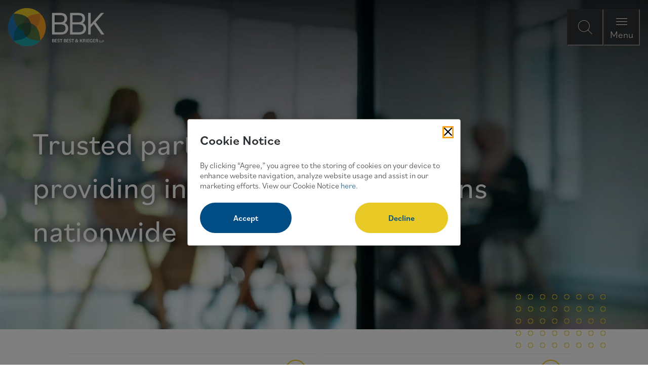

--- FILE ---
content_type: text/html; charset=utf-8
request_url: https://bbklaw.com/
body_size: 9171
content:

<!DOCTYPE html>
<html lang="en">
<head id="head">
    <title>Best Best & Krieger LLP</title>
<link rel="canonical" href="https://bbklaw.com/">
<meta name="url" content="https://bbklaw.com/">
<meta property="og:title" content="Best Best & Krieger LLP">
<meta property="og:description" content="">
<meta property="og:url" content="https://bbklaw.com/">
<meta property="og:site_name" content="">
<meta property="twitter:title" content="Best Best & Krieger LLP">
<meta property="twitter:description" content="">
<meta property="twitter:creator" content="">
<meta property="twitter:site" content="">
<script type="application/ld+json">
    {"@context":"https://schema.org","@type":"WebSite","name":"Best Best \u0026 Krieger LLP","url":"https://bbklaw.com/"}
</script>

    <meta charset="utf-8" />
    <meta http-equiv="X-UA-Compatible" content="IE=edge" />
    <meta name="viewport" content="width=device-width,initial-scale=1.0" />

    <!-- Preload fonts and main stylesheet -->
    <link rel="preload" href="https://use.typekit.net/af/abf6a1/00000000000000007735c958/30/l?primer=7cdcb44be4a7db8877ffa5c0007b8dd865b3bbc383831fe2ea177f62257a9191&fvd=n4&v=3" as="font" type="font/woff2" crossorigin>
    <link rel="preload" href="https://use.typekit.net/af/4b8d23/00000000000000007735c962/30/l?primer=7cdcb44be4a7db8877ffa5c0007b8dd865b3bbc383831fe2ea177f62257a9191&fvd=n6&v=3" as="font" type="font/woff2" crossorigin>
    <link rel="preload" href="/fonts/icons/icons.woff" as="font" crossorigin>
    <link rel="preload" href="/dist/styles/main.css?v=alXne-wofA1O7jner23bkDfRCmnzPJbZlDeBOgpOQAY" as="style" />
    <link rel="stylesheet" href="/dist/styles/main.css?v=alXne-wofA1O7jner23bkDfRCmnzPJbZlDeBOgpOQAY" />
    

    <!-- Google Tag Manager Head (using a view component) -->
    
    <link rel="shortcut icon" type="image/jpg" href="/getContentAsset/6fde6ec6-61fa-4263-9f0d-9d77f70f2b98/dfc3d011-8f63-43f6-9ed8-4b444333a1d0/BBK-Flower638902455245008129.png?language=en-US" />

    <!-- Optional Bugherd script -->

</head>
<body class="">
    <!-- Google Tag Manager Body (using a view component) -->
    

    <div class="page">
        <!-- Skip to content link with accessible text from settings -->
        <a class="nav-skip" href="#content" aria-label="Skip To Content">
            "Skip To Content"
        </a>

        

<header class="header">
    <div class="header__inner">
        <a class="header__logo" href="/" aria-label="BBK Site Home">
                <img class="header__logo-img" src="/getContentAsset/13040d35-cd46-4a7b-a9ab-2366a574cafb/dfc3d011-8f63-43f6-9ed8-4b444333a1d0/BBK-Logo-Reversed638902455247123926.png?language=en-US" alt="Best Best &amp; Krieger Attorneys at Law" />
        </a>
        <div class="header__triggers">
            <button type="button" class="header__trigger header__trigger--search" aria-label="Open Site Search Form Modal"></button>
            <button type="button" class="header__trigger header__trigger--close" aria-label="Close Modal Dialog">Close</button>
            <button type="button" class="header__trigger header__trigger--menu" aria-label="Open Navigation Menu Modal">Menu</button>
        </div>
    </div>
    <div class="header__modal">
        <div id="header__modal-label">Site Search and Main Navigation Modal</div>
        <div class="header__modal-backdrop" role="dialog" aria-modal="true" aria-labelledby="header__modal-label">
            <div class="header__modal-top">
                <div class="header__logo">
                    <a class="header__logo" href="/" aria-label="BBK Site Home">
                        <img class="header__logo-img" src="/getContentAsset/13040d35-cd46-4a7b-a9ab-2366a574cafb/dfc3d011-8f63-43f6-9ed8-4b444333a1d0/BBK-Logo-Reversed638902455247123926.png?language=en-US" alt="Best Best &amp; Krieger Attorneys at Law" />
                    </a>
                </div>
            </div>
            <div class="header__modal-content header__modal-content--search">
                <form class="header__search" data-search-path="/search" data-autocomplete-endpoint="/api/search/autocompleteandsuggestions">
                    <label class="header__search-label" for="header-search">How Can We Help You?</label>
                    <div class="header__search-input-wrapper">
                        <input class="header__search-input" id="header-search" type="text" placeholder="Enter your search term here" required />
                        <button class="header__search-submit" type="submit" aria-label="Submit search"></button>
                    </div>
                </form>
            </div>
            <div class="header__modal-content header__modal-content--menu">
                
<nav class="header__nav">
    <ul class="header__primary-list">
            <li class="header__primary-item">
                    <button class="header__primary-trigger header__primary-link" aria-label="Open About Menu Links">About</button>
                    <ul class="header__secondary-list">
                        <button class="header__secondary-back" aria-label="Go back to main menu">About</button>
                            <li class="header__secondary-item">
                                <a class="header__secondary-link" href="/who-we-are" aria-label="Navigation Who We Are" >Who We Are</a>
                            </li>
                            <li class="header__secondary-item">
                                <a class="header__secondary-link" href="/firm-management" aria-label="Navigation Firm Management" >Firm Management</a>
                            </li>
                            <li class="header__secondary-item">
                                <a class="header__secondary-link" href="/awards-recognitions" aria-label="Navigation Awards &amp; Recognitions" >Awards &amp; Recognitions</a>
                            </li>
                            <li class="header__secondary-item">
                                <a class="header__secondary-link" href="/the-bbk-way-culture-community-equal-opportunity" aria-label="Navigation The BBK Way: Culture, Community &amp; Equal Opportunity" >The BBK Way: Culture, Community &amp; Equal Opportunity</a>
                            </li>
                    </ul>
            </li>
            <li class="header__primary-item">
                    <a class="header__primary-link" href="/people" aria-label="" >People</a>
            </li>
            <li class="header__primary-item">
                    <a class="header__primary-link" href="/practices" aria-label="" >Practices</a>
            </li>
            <li class="header__primary-item">
                    <a class="header__primary-link" href="/resources" aria-label="" >Resources</a>
            </li>
            <li class="header__primary-item">
                    <a class="header__primary-link" href="/careers" aria-label="" >Careers</a>
            </li>
    </ul>
    <div class="header__util">
        <a class="header__util-link" href="/locations" >Locations</a>   
        <a class="header__util-link" href="/subscribe" >Subscribe</a>   
        <a class="header__util-link" href="/client-pay-portal" >Client Pay Portal</a>   
</div>


</nav>

            </div>
        </div>
    </div>
</header>


        <main class="content" id="content">
            <section>
                <div class="section__inner">
                    


<section>
    <div class="section__inner">
        
        
            <blue-composition>
                <blue-component observe="observe">
                    <div class="hero ">
                        <div class="hero__inner">
                            <div class="hero__media">
                                    <video class="hero__video" muted playsinline loop autoplay>
                                        <source src="/getContentAsset/ed224dbd-04b9-47ef-9568-87a0ce5158cc/dfc3d011-8f63-43f6-9ed8-4b444333a1d0/BBK-Stock-Video_ALT638902454982622882.mp4?language=en-US" type="video/mp4">
                                    </video>
                            </div>
                            <div class="hero__content">
                                <h1 class="hero__heading">Trusted partners &amp; strategists providing innovative legal solutions nationwide</></h1>
                            </div>
                        </div>
                    </div>
                </blue-component>
            </blue-composition>
        
    </div>

        







    <blue-composition class="composition--fill-white    cta--feature-list composition--sm-6">
        <div class="g g--centered"  bm-noindex>
            <div class="g__c g__c--md10">
                <blue-component observe="observe">
                    <div class="feature-links">
                        <div class="feature-links__list">
                                <a class="feature-links__link" href="/people">
                                    <span>People</span>
                                    <i class="glyph-arrow-right_thin"></i>
                                </a>
                                <a class="feature-links__link" href="/practices">
                                    <span>Practices</span>
                                    <i class="glyph-arrow-right_thin"></i>
                                </a>
                                <a class="feature-links__link" href="/resources">
                                    <span>Resources</span>
                                    <i class="glyph-arrow-right_thin"></i>
                                </a>
                                <a class="feature-links__link" href="/careers">
                                    <span>Careers</span>
                                    <i class="glyph-arrow-right_thin"></i>
                                </a>
                        </div>
                    </div>
               </blue-component>
            </div>
        </div>
    </blue-composition>

    



    







<blue-composition class="composition--fill-darkGray   composition--spaced">

    <div class="g g--match-height" bm-noindex>
        <div class="g__c g__c--md3">
            <blue-component observe="observe">
                <div class="section-header section-header--circles section-header--left-smash">
                    <div class="section-header__container">
                            <h5 class="section-header__heading" style="text-align: left"><p>Featured Practices</p></h5>
                            <h5 class="section-header__subheading" style="text-align: left"><p>We offer a full range of services to help our clients achieve their goals.</p></h5>
                            <a class="btn btn--ghost section-header__cta" href="/practices">View All Practices</a>
                    </div>
                </div>
            </blue-component>
        </div>
        <div class="g__c g__c--md9">
            <blue-component observe="observe">
                <div class="practice-list swiper">
                    <div class="practice-list__container swiper-container">
                        <div class="swiper-wrapper">
<div class="swiper-slide">
    <a href="/practices/business" class="practice__item" aria-label="Business">
            <div class="practice__media">
            <img class="practice__img" src="/getContentAsset/4131c9c9-e391-41ee-bca7-fad8f2ed9fda/dfc3d011-8f63-43f6-9ed8-4b444333a1d0/Business_Listing-Img638902454974824733.png?language=en-US" alt="Business" loading="lazy">
		    </div>
                            
            <div class="practice__content">
                <h6 class="practice__title">Business</h6>
	        </div>
    </a>
</div><div class="swiper-slide">
    <a href="/practices/government-affairs" class="practice__item" aria-label="Government Affairs">
            <div class="practice__media">
            <img class="practice__img" src="/getContentAsset/ff6c8375-6270-43ac-943b-682ba797c30d/dfc3d011-8f63-43f6-9ed8-4b444333a1d0/Gov-Affairs_Listing-Img638902454976738707.png?language=en-US" alt="Government Affairs" loading="lazy">
		    </div>
                            
            <div class="practice__content">
                <h6 class="practice__title">Government Affairs</h6>
	        </div>
    </a>
</div><div class="swiper-slide">
    <a href="/practices/municipal-law" class="practice__item" aria-label="Municipal Law">
            <div class="practice__media">
            <img class="practice__img" src="/getContentAsset/95ae3b05-2b0d-4aae-8c0d-720ccac2c25a/dfc3d011-8f63-43f6-9ed8-4b444333a1d0/Muni_Listing-Img638902454978223065.png?language=en-US" alt="Municipal Law" loading="lazy">
		    </div>
                            
            <div class="practice__content">
                <h6 class="practice__title">Municipal Law</h6>
	        </div>
    </a>
</div><div class="swiper-slide">
    <a href="/practices/labor-employment" class="practice__item" aria-label="Labor &amp; Employment">
            <div class="practice__media">
            <img class="practice__img" src="/getContentAsset/fc084ec5-dd06-42cf-9ca5-80fc6d40fd75/dfc3d011-8f63-43f6-9ed8-4b444333a1d0/Labor-Employment_Listing-Img638902454977496632.png?language=en-US" alt="Labor and Employment " loading="lazy">
		    </div>
                            
            <div class="practice__content">
                <h6 class="practice__title">Labor &amp; Employment</h6>
	        </div>
    </a>
</div><div class="swiper-slide">
    <a href="/practices/environmental-law-natural-resources" class="practice__item" aria-label="Environmental Law &amp; Natural Resources">
            <div class="practice__media">
            <img class="practice__img" src="/getContentAsset/99eb5a09-1ef6-4bfb-b86f-612e0e4ac34c/dfc3d011-8f63-43f6-9ed8-4b444333a1d0/ENR_Listing-Img638902454976368753.png?language=en-US" alt="Environmental Law &amp; Natural Resources" loading="lazy">
		    </div>
                            
            <div class="practice__content">
                <h6 class="practice__title">Environmental Law &amp; Natural Resources</h6>
	        </div>
    </a>
</div><div class="swiper-slide">
    <a href="/practices/public-finance" class="practice__item" aria-label="Public Finance">
            <div class="practice__media">
            <img class="practice__img" src="/getContentAsset/a0bc7b48-d2db-4f86-8500-88de05dde280/dfc3d011-8f63-43f6-9ed8-4b444333a1d0/Public-Finance_Listing-Img638902454978650451.png?language=en-US" alt="Public Finance" loading="lazy">
		    </div>
                            
            <div class="practice__content">
                <h6 class="practice__title">Public Finance</h6>
	        </div>
    </a>
</div><div class="swiper-slide">
    <a href="/practices/native-american-law" class="practice__item" aria-label="Native American Law">
            <div class="practice__media">
            <img class="practice__img" src="/getContentAsset/519fbb8e-ba97-4adf-bce5-7841f7425110/dfc3d011-8f63-43f6-9ed8-4b444333a1d0/Native-American-Law_Listing-Img638902454979008093.png?language=en-US" alt="Native American Law" loading="lazy">
		    </div>
                            
            <div class="practice__content">
                <h6 class="practice__title">Native American Law</h6>
	        </div>
    </a>
</div><div class="swiper-slide">
    <a href="/practices/real-estate" class="practice__item" aria-label="Real Estate">
            <div class="practice__media">
            <img class="practice__img" src="/getContentAsset/54fc04e1-2ad0-4477-ace9-5267cf60f1b9/dfc3d011-8f63-43f6-9ed8-4b444333a1d0/Real-Estate_Limg638902454979392061.png?language=en-US" alt="Real Estate" loading="lazy">
		    </div>
                            
            <div class="practice__content">
                <h6 class="practice__title">Real Estate</h6>
	        </div>
    </a>
</div><div class="swiper-slide">
    <a href="/practices/special-districts" class="practice__item" aria-label="Special Districts">
            <div class="practice__media">
            <img class="practice__img" src="/getContentAsset/9572a9c4-1706-48d5-bcfb-e8761fdfdc4b/dfc3d011-8f63-43f6-9ed8-4b444333a1d0/Special-Districts_Listing-Img638902454979777585.png?language=en-US" alt="Special Districts" loading="lazy">
		    </div>
                            
            <div class="practice__content">
                <h6 class="practice__title">Special Districts</h6>
	        </div>
    </a>
</div><div class="swiper-slide">
    <a href="/practices/telecommunications" class="practice__item" aria-label="Telecommunications">
            <div class="practice__media">
            <img class="practice__img" src="/getContentAsset/725058a8-15f4-4036-afdb-b0455400a228/dfc3d011-8f63-43f6-9ed8-4b444333a1d0/Telecom_Listing-Img638902454980149568.png?language=en-US" alt="Telecommunications" loading="lazy">
		    </div>
                            
            <div class="practice__content">
                <h6 class="practice__title">Telecommunications</h6>
	        </div>
    </a>
</div><div class="swiper-slide">
    <a href="/practices/water" class="practice__item" aria-label="Water">
            <div class="practice__media">
            <img class="practice__img" src="/getContentAsset/4c70b5e7-5a29-47d7-9175-7f89c2001463/dfc3d011-8f63-43f6-9ed8-4b444333a1d0/Water_Listing-Img638902454980915891.png?language=en-US" alt="Water" loading="lazy">
		    </div>
                            
            <div class="practice__content">
                <h6 class="practice__title">Water</h6>
	        </div>
    </a>
</div>                        </div>
                        <div class="swiper-navigation">
                            <div class="swiper-button swiper-button-next"></div>
                            <div class="swiper-button swiper-button-prev"></div>
                        </div>
                    </div>
                </div>
            </blue-component>
        </div>
    </div>
</blue-composition>

    








<blue-composition class="composition--fill-white composition--padded-top-sm composition--padded-bottom">
        <div class="g">
            <div class="g__c">
                    <h2 style="text-align: left"><p>From Our Managing Partner</p></h2>

            </div>
        </div>

    <blue-component observe="observe">
                <div class="testimonial">
                        <div class="testimonial__media">
                            <img class="testimonial__img" loading="lazy" src="https://bbklaw.com/getContentAsset/11d78bba-cc6f-4f27-880a-30fd4655a5a0/dfc3d011-8f63-43f6-9ed8-4b444333a1d0/Schiller_Charity_Timg.png?language=en-US&amp;width=417" alt="">
                        </div>
                    <div class="testimonial__content ">
                        <h6 class="testimonial__quote"><p><span data-olk-copy-source="MessageBody">"BBK remains focused on the values that have defined our firm for more than a century: collaboration, inclusion and innovation. By embracing new ways of connecting, we can ensure BBK is a place where our people build careers while advancing our clients’ interests with the heightened level of excellence and integrity for which we are known."</span></p></h6>
                        <div class="testimonial__name-container">
                                <p class="testimonial_name">Charity</p>
                                <p class="testimonial_name">Schiller</p>
                                <p class="testimonial__position">Managing Partner</p>
                        </div>
                    </div>
                </div>
    </blue-component>
</blue-composition>

    









    <blue-composition class="cta--feature-block composition--fill-white accent-color--lightTeal composition--padded-top-sm composition--padded-bottom-sm ">
        <div class="g">
                <div class="g__c">
                    <blue-component observe="true">
                        
<div class="cta">
            <div class="cta__media">
                    <img class="cta__img" src="https://bbklaw.com/getContentAsset/6ed5c63e-84bb-47c7-a216-6c17b71a3ef9/dfc3d011-8f63-43f6-9ed8-4b444333a1d0/Horizon_Widget.png?language=en-US&amp;width=2000" alt="" loading="lazy" />
            </div>
    
    <div class="cta__content">
            <h3 class="cta__title">BBK&#x2019;s Next Chapter of Innovation &amp; Growth</h3>

            <p class="cta__copy">Charity Schiller named new managing partner.</p>
        
            <a class="cta__link" href="/resources/fn-100325-best-best-krieger-llp-names-charity-schiller-next-managing-partner" aria-label="" target="">Learn More</a>
    </div>
</div>
                    </blue-component>
                </div>
                <div class="g__c">
                    <blue-component observe="true">
                        
<div class="cta">
            <div class="cta__media">
                    <img class="cta__img" src="https://bbklaw.com/getContentAsset/4239a6cd-06ff-4ce6-bb9d-1b2d8ea7db1f/dfc3d011-8f63-43f6-9ed8-4b444333a1d0/2026-Congressional-Calendar-CTA.png?language=en-US&amp;width=2000" alt="" loading="lazy" />
            </div>
    
    <div class="cta__content">
            <h3 class="cta__title">BBK&#x27;s 2026 Congressional Calendar</h3>

            <p class="cta__copy">Now available!</p>
        
            <a class="cta__link" href="/congressional-calendar" aria-label="" target="">View Download Options</a>
    </div>
</div>
                    </blue-component>
                </div>
                <div class="g__c">
                    <blue-component observe="true">
                        
<div class="cta">
            <div class="cta__media">
                    <img class="cta__img" src="https://bbklaw.com/getContentAsset/46e5d1b8-8a74-4519-8ad9-be3dc3691fe1/dfc3d011-8f63-43f6-9ed8-4b444333a1d0/Upcoming-Speaking-Engagements.png?language=en-US&amp;width=2000" alt="" loading="lazy" />
            </div>
    
    <div class="cta__content">
            <h3 class="cta__title">2026 Speaking Engagements</h3>

            <p class="cta__copy">BBK attorneys regularly share their insights by speaking at conferences and hosting webinars throughout the year on timely legal and policy issues affecting clients.
</p>
        
            <a class="cta__link" href="/upcoming-speaking-engagements" aria-label="" target="">Click Here for More Details</a>
    </div>
</div>
                    </blue-component>
                </div>
                <div class="g__c">
                    <blue-component observe="true">
                        
<div class="cta">
            <div class="cta__media">
                    <img class="cta__img" src="https://bbklaw.com/getContentAsset/6ed6dd19-0e79-4b2c-87d1-bd8994437d06/dfc3d011-8f63-43f6-9ed8-4b444333a1d0/2026-Best-Lawyers_widget.png?language=en-US&amp;width=2000" alt="" loading="lazy" />
            </div>
    
    <div class="cta__content">
            <h3 class="cta__title">BBK Nationally Recognized in 16th Edition of Best Law Firms&#xAE;</h3>

            <p class="cta__copy">BBK received national rankings in three practice areas and 29 metropolitan rankings across eight offices for 2026.</p>
        
            <a class="cta__link" href="/resources/fn-111025-best-best-krieger-nationally-ranked-in-16th-edition-of-best-law-firms" aria-label="" target="">Read More</a>
    </div>
</div>
                    </blue-component>
                </div>
                <div class="g__c">
                    <blue-component observe="true">
                        
<div class="cta">
            <div class="cta__media">
                    <img class="cta__img" src="https://bbklaw.com/getContentAsset/98253dca-443f-4d57-a585-cafa0f01a910/dfc3d011-8f63-43f6-9ed8-4b444333a1d0/Redaction-Refresh_CTA638902455267864728.png?language=en-US&amp;width=2000" alt="" loading="lazy" />
            </div>
    
    <div class="cta__content">
            <h3 class="cta__title">Redaction Refresh Webinar Series</h3>

            <p class="cta__copy"><p>BBK&rsquo;s Advanced Records Center presents on the proper use of exemptions written into the Public Records Act (PRA)</p>
</p>
        
            <a class="cta__link" href="/resources/2025-redaction-refresh-series" aria-label="" target="">Click Here to Register</a>
    </div>
</div>
                    </blue-component>
                </div>
                <div class="g__c">
                    <blue-component observe="true">
                        
<div class="cta">
            <div class="cta__media">
                    <img class="cta__img" src="https://bbklaw.com/getContentAsset/68308de7-9a6b-4944-90ff-33e4e1897169/dfc3d011-8f63-43f6-9ed8-4b444333a1d0/2025-Chambers_Widget638902455026173735.png?language=en-US&amp;width=2000" alt="" loading="lazy" />
            </div>
    
    <div class="cta__content">
            <h3 class="cta__title">Recognized Excellence</h3>

            <p class="cta__copy"><p>See our award winning work for 2025 from National Law Journal, Law360, Chambers USA, Best Lawyers and more.&nbsp;</p>
</p>
        
            <a class="cta__link" href="/awards-recognitions" aria-label="" target="">Read more</a>
    </div>
</div>
                    </blue-component>
                </div>
                <div class="g__c">
                    <blue-component observe="true">
                        
<div class="cta">
            <div class="cta__media">
                    <img class="cta__img" src="https://bbklaw.com/getContentAsset/7164aaf9-7d44-473e-8f76-efb723a9a409/dfc3d011-8f63-43f6-9ed8-4b444333a1d0/People_CTA638902455023814684.png?language=en-US&amp;width=2000" alt="" loading="lazy" />
            </div>
    
    <div class="cta__content">
            <h3 class="cta__title">Begin Your Career at BBK</h3>

        
            <a class="cta__link" href="/careers" aria-label="" target="_blank">Learn More</a>
    </div>
</div>
                    </blue-component>
                </div>
        </div>
    </blue-composition>

    








    <blue-composition class="composition--xl-3 composition--lg-4 composition--md-6 composition--fill-white composition--padded-top-sm composition--padded-bottom">
            <div class="g"  bm-noindex>
                <div class="g__c">
                        <h2 style="text-align: left"><p>Latest Resources</p></h2>

                </div>
            </div>
        <div class="g g--match-height left" bm-noindex>
                    <div class="g__c g__c--config">
            <blue-component>
                

<a href="/resources/the-brown-act-today-transparency-technology-and-compliance-of-sb-707" class="insight">
	<div class="insight__content">
            <div class="insight__type">Webinar</div>
        <div class="insight__title">The Brown Act Today: Transparency, Technology and Compliance of SB 707</div>
			<time class="insight__date" datetime="2026-02-10">02/10/2026</time>
	</div>
</a>
            </blue-component>
        </div>
        <div class="g__c g__c--config">
            <blue-component>
                

<a href="/resources/winter-ready-wireline-franchising-permitting-broadband-cable-fiber" class="insight">
	<div class="insight__content">
            <div class="insight__type">Webinar</div>
        <div class="insight__title">Winter-Ready: Wireline Franchising &amp; Permitting &#x2013; Broadband, Cable, Fiber</div>
			<time class="insight__date" datetime="2026-02-04">02/04/2026</time>
	</div>
</a>
            </blue-component>
        </div>
        <div class="g__c g__c--config">
            <blue-component>
                

<a href="/resources/ethics-training-for-public-agencies" class="insight">
        <div class="insight__media">
            <img class="insight__img" src="/getContentAsset/6c838a8a-5155-4641-86ba-8aed1c72e6f5/dfc3d011-8f63-43f6-9ed8-4b444333a1d0/Webinar_CTA638902455265616471.png?language=en-US" alt="Ethics Training for Public Agencies" loading="lazy">
		</div>
	<div class="insight__content">
            <div class="insight__type">Webinar</div>
        <div class="insight__title">Ethics Training for Public Agencies</div>
			<time class="insight__date" datetime="2026-01-27">01/27/2026</time>
	</div>
</a>
            </blue-component>
        </div>
        <div class="g__c g__c--config">
            <blue-component>
                

<a href="/resources/built-to-last-safeguarding-affordable-housing-in-public-private-partnerships" class="insight">
	<div class="insight__content">
            <div class="insight__type">Webinar</div>
        <div class="insight__title">Built to Last: Safeguarding Affordable Housing in Public-Private Partnerships </div>
			<time class="insight__date" datetime="2026-01-22">01/22/2026</time>
	</div>
</a>
            </blue-component>
        </div>
        <div class="g__c g__c--config">
            <blue-component>
                

<a href="/resources/la-012126-new-mmba-notice-requirement-for-contracting-out-bargaining-unit-work" class="insight">
	<div class="insight__content">
            <div class="insight__type">Legal Alerts</div>
        <div class="insight__title">New MMBA Notice Requirement for Contracting Out Bargaining Unit Work</div>
			<time class="insight__date" datetime="2026-01-21">01/21/2026</time>
	</div>
</a>
            </blue-component>
        </div>
        <div class="g__c g__c--config">
            <blue-component>
                

<a href="/resources/fn-012026-three-bbk-attorneys-take-on-new-roles-on-acwa-committees-and-board" class="insight">
        <div class="insight__media">
            <img class="insight__img" src="/getContentAsset/44fd776f-f436-483d-8384-d2898bb219ec/dfc3d011-8f63-43f6-9ed8-4b444333a1d0/Firm-News-AdobeStock_284112874_Limg638902455113277055.png?language=en-US" alt="Three BBK Attorneys Take On New Roles on ACWA Committees and Board" loading="lazy">
		</div>
	<div class="insight__content">
            <div class="insight__type">Firm News</div>
        <div class="insight__title">Three BBK Attorneys Take On New Roles on ACWA Committees and Board</div>
			<time class="insight__date" datetime="2026-01-20">01/20/2026</time>
	</div>
</a>
            </blue-component>
        </div>
        <div class="g__c g__c--config">
            <blue-component>
                

<a href="/resources/new-digital-accessibility-requirements-in-2026" class="insight">
	<div class="insight__content">
            <div class="insight__type">Legal Alerts</div>
        <div class="insight__title">New Digital Accessibility Requirements in 2026</div>
			<time class="insight__date" datetime="2026-01-15">01/15/2026</time>
	</div>
</a>
            </blue-component>
        </div>
        <div class="g__c g__c--config">
            <blue-component>
                

<a href="/resources/fn-011326-water-law-partner-eric-garner-named-among-2026-lawdragon-500-leading-lawyers-in-america" class="insight">
	<div class="insight__content">
            <div class="insight__type">Firm News</div>
        <div class="insight__title">Water Law Partner Eric Garner Named Among 2026 Lawdragon 500 Leading Lawyers in America </div>
			<time class="insight__date" datetime="2026-01-14">01/14/2026</time>
	</div>
</a>
            </blue-component>
        </div>

            <hr>
        </div>
    </blue-composition> 

    



    


</section>
                </div>
            </section>
        </main>

        

    
    
    <footer class="footer">
        <div class="footer__inner">
            <div class="footer__content">
                <a href="/" class="footer__logo">
                        <img class="footer__img" src="/getContentAsset/13040d35-cd46-4a7b-a9ab-2366a574cafb/dfc3d011-8f63-43f6-9ed8-4b444333a1d0/BBK-Logo-Reversed638902455247123926.png?language=en-US" alt="Best Best  and Krieger LLP Attorneys at Law" loading="lazy">
                </a>
                <div class="footer__subscribe">
                    <a class="footer__subscribe-link" href="/subscribe"
                       aria-label=""> <span>Subscribe</span><i class="glyph-arrow-right_long"></i></a>
                </div>
            </div>
            <nav class="footer__nav">
                 
<ul class="footer__nav-main">
            <li class="footer__nav-main-item">
                <a class="footer__nav-main-link" href="/contact-us" target="">Contact Us</a>
            </li>
            <li class="footer__nav-main-item">
                <a class="footer__nav-main-link" href="/cookie-notice" target="">Cookie Notice</a>
            </li>
            <li class="footer__nav-main-item">
                <a class="footer__nav-main-link" href="/privacy" target="">Privacy Policy</a>
            </li>
            <li class="footer__nav-main-item">
                <a class="footer__nav-main-link" href="/terms-of-use" target="">Terms of Use</a>
            </li>
            <li class="footer__nav-main-item">
                <a class="footer__nav-main-link" href="/fraud-alert" target="">Fraud Alert</a>
            </li>
            <li class="footer__nav-main-item">
                <a class="footer__nav-main-link" href="/employee-portal" target="">Employees</a>
            </li>
</ul>
                 <ul class="footer__nav-social">
            <li class="footer__nav-social-item">
                <a href="http://www.linkedin.com/company/bestbestkrieger" class="footer__nav-social-link" aria-label="Visit our LinkedIn Page" target="_blank">
                    <i class="glyph-linkedin"></i>
                </a>
            </li>
            <li class="footer__nav-social-item">
                <a href="https://www.instagram.com/bbklawfirm/" class="footer__nav-social-link" aria-label="Visit our Instagram Profile" target="_blank">
                    <i class="glyph-instagram_alt"></i>
                </a>
            </li>
            <li class="footer__nav-social-item">
                <a href="https://www.facebook.com/bestbestkrieger/" class="footer__nav-social-link" aria-label="Visit Our Facebook Page" target="_blank">
                    <i class="glyph-facebook_alt_bold"></i>
                </a>
            </li>
</ul>
            </nav>
            <div class="footer__copyright">&copy; 2026 Best Best & Krieger LLP</div>
        </div>
    </footer>




        <!-- Cookie Consent using Xperience view component; only render if not in page builder edit mode -->
            
<div class="cookies__overlay" aria-hidden="true"></div>
<div class="cookies" 
     role="dialog" 
     aria-modal="true" 
     aria-labelledby="cookies-title"
     aria-hidden="true"
     data-gtm-container-id="GTM-PJLJXWQ"
     data-cookie-notice-path=""
     data-use-modal-overlay="true">
    <div class="cookies__header">
        <h3 id="cookies-title" class="cookies__title">Cookie Notice</h3>
        <button class="cookies__close" aria-label="Close Cookies Popup" tabindex="1"></button>
    </div>
    <div class="cookies__content">
        <p class="cookies__copy">By clicking &ldquo;Agree,&rdquo; you agree to the storing of cookies on your device to enhance website navigation, analyze website usage and assist in our marketing efforts. View our Cookie Notice&nbsp;<a href="/cookie-notice">here</a>.</p>
        <div class="cookies__responses">
            <button class="btn btn--primary cookies__btn cookies__btn--accept" tabindex="1">Accept</button>
            <button class="btn btn--secondary cookies__btn cookies__btn--decline" tabindex="1">Decline</button>
        </div>
    </div>
</div>


    </div>

    
    <script src="/dist/js/polyfills.js?v=0bmiWuUBolpa0h-ycNwk3pvcYrtRa7M_zR_goeFRhT8" defer></script>
    <script src="/dist/js/index.js?v=rr7z1Jz2Yu45_RHJZ9aCcpVtnKjsPkgNcsyn-x85H8E" defer></script>
    
    
</body>
</html>
